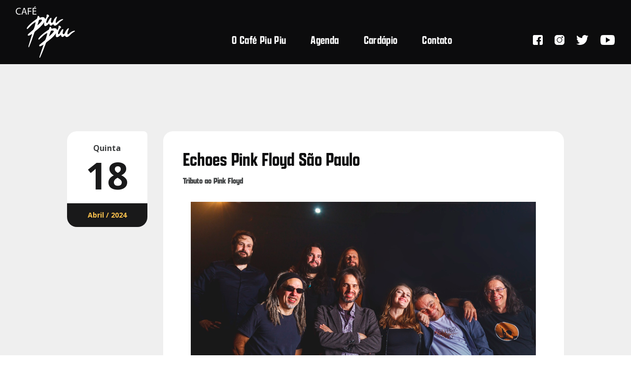

--- FILE ---
content_type: text/html
request_url: http://cafepiupiu.com.br/18042024.php
body_size: 14273
content:

    <!-- TOPO -->
    <!DOCTYPE html>
<html lang="pt-br">
    <head>
        <meta charset="UTF-8">
        <link rel="shortcut icon" type="image/x-icon" href="imagens/favicon.ico">

        <!-- SEO -->
        <meta name="description" content="Ao escolher uma das mesas do Café Piu Piu, guarde bem na memória onde ela está. O mais provável é que você só retorne no fim da noite. Até lá, a programação vai tomar todo o seu tempo e atenção.">
        <meta name="author" content="Ao escolher uma das mesas do Café Piu Piu, guarde bem na memória onde ela está. O mais provável é que você só retorne no fim da noite. Até lá, a programação vai tomar todo o seu tempo e atenção.">
        <meta name="keywords" content="Ao escolher uma das mesas do Café Piu Piu, guarde bem na memória onde ela está. O mais provável é que você só retorne no fim da noite. Até lá, a programação vai tomar todo o seu tempo e atenção."/>

        <link rel="alternate" href="" hreflang="pt-br" />
        <meta name="robots" content="index, follow">

        <meta name="viewport" content="width=device-width, initial-scale=1, maximum-scale=1">
        <meta property="og:url" content="http://cafepiupiu.com.br" />
        <meta property="og:title" content="Café Piu Piu" />
        <meta property="og:image" content="http://cafepiupiu.com.br/imagens/img-share.png" />
        <meta property="og:description" content="Ao escolher uma das mesas do Café Piu Piu, guarde bem na memória onde ela está. O mais provável é que você só retorne no fim da noite. Até lá, a programação vai tomar todo o seu tempo e atenção." />
        <meta name="theme-color" content="#000000">

        <meta property="business:contact_data:country_name" content="Brasil" />
        <meta property="business:contact_data:website" content="http://cafepiupiu.com.br" />
        <meta property="business:contact_data:region" content="SP" />
        <meta property="business:contact_data:phone_number" content="(11) 3258-8066" />

        <meta property="twitter:card" content="summary_large_image">
        <meta property="twitter:url" content="http://cafepiupiu.com.br/">
        <meta property="twitter:title" content="Café Piu Piu">
        <meta property="twitter:description" content="Ao escolher uma das mesas do Café Piu Piu, guarde bem na memória onde ela está. O mais provável é que você só retorne no fim da noite. Até lá, a programação vai tomar todo o seu tempo e atenção.">
        <meta property="twitter:image" content="http://cafepiupiu.com.br/imagens/img-share.png">

        <meta name="geo.placename" content="São Paulo" />
        <meta name="geo.region" content="BR" />
        <meta name="description" content="Ao escolher uma das mesas do Café Piu Piu, guarde bem na memória onde ela está. O mais provável é que você só retorne no fim da noite. Até lá, a programação vai tomar todo o seu tempo e atenção." />
        <link rel="canonical" href="http://cafepiupiu.com.br" />

        <meta property="og:type" content="website" />
        <meta property="og:locale" content="pt_BR" />
        <meta name="format-detection" content="telephone=no">
        <!-- SEO -->


        <!-- Fontes -->
        <link rel="preconnect" href="https://fonts.gstatic.com">
        <link href="https://fonts.googleapis.com/css2?family=Open+Sans:wght@300;400;600;700&display=swap" rel="stylesheet">
        <link rel="stylesheet" href="https://use.typekit.net/akd4uxy.css">

        <!-- Modal -->
        <link rel="stylesheet" href="css/modal/animate.min.css">

        <!-- CSS -->
        <link rel="stylesheet" type="text/css" href="css/geral.css">
        <link rel="stylesheet" type="text/css" href="css/miolo.css">

        <!-- Owl Carousel -->
        <link rel="stylesheet" href="css/owlcarousel/owl.carousel.min.css">
        <link rel="stylesheet" href="css/owlcarousel/owl.theme.default.css">
        
    </head>

    <body>
        <!-- PROTOCOLO DE SEGURANÇA 
        <div id="animatedModal">
            <div  id="btn-close-modal" class="close-animatedModal"> 
                <img class="icone-fechar" src="imagens/icone-fechar.svg" alt="">
            </div>
                
            <div class="modal-content">
                <div class="container">
                    
                </div>
            </div>
        </div>-->

        <!-- TOPO -->
        <header>
            <div class="container">
                <!-- logo -->
                <div class="logo">
                    <a href="index.php">
                        <img src="imagens/logo-cafe.png" alt="Logo Café Piu Piu">
                    </a>
                </div>

                <!-- menu -->
                <nav>
                    <div class="nav-links">
                        <ul class="menu">
                            <li><a href="sobre.php" title="O Café Piu Piu">O Café Piu Piu</a></li>
                            <li><a href="programacao_012026.php" title="Agenda">Agenda</a></li>
                            <!--<li><a href="galeria.php" title="Galeria">Galeria</a></li>-->
                            <li><a href="cardapio.php" title="Cardápio">Cardápio</a></li>
                            <li><a href="#rodape" title="Contato">Contato</a></li>
                        </ul>
                        <ul class="redes-sociais">
                            <li><a href="https://www.facebook.com/CafePiuPiu/" title="Facebook" target="_blank"><img src="imagens/icone-facebook.png" alt="Facebook"></a></li>
                            <li><a href="https://www.instagram.com/cafepiupiu/" title="Instagram" target="_blank"><img src="imagens/icone-instagram.png" alt="Instagram"></a></li>
                            <li><a href="https://twitter.com/cafepiupiu" title="Twitter" target="_blank"><img src="imagens/icone-twitter.png" alt="Twitter"></a></li>
                            <li><a href="http://www.youtube.com/results?search_query=caf%C3%A9+piu+piu&oq=caf%C3%A9+piu+piu&aq=f&aqi=g10&aql=&gs_sm=e&gs_upl=680l5893l0l6410l12l2l0l0l0l0l104l104l0.1l1l0" title="Youtube" target="_blank"><img src="imagens/icone-youtube.png" alt="Youtube"></a></li>
                        </ul>
                        <!--<div class="protocolo-seguranca">
                            <a id="demo01" href="#animatedModal" class="btn">Protocolo de segurança</a>
                        </div>-->
                    </div>
                </nav>

                <!-- menu hamburguer -->
                <div class="burguer">
                    <div class="line1"></div>
                    <div class="line2"></div>
                    <div class="line3"></div>
                </div>
            </div>
        </header>
    <!-- AGENDA -->
    <section id="interna-banda" class="bg-cinza">
        <div class="container">
            <div class="conteudo">
                <div class="grid-interna-banda">
                    <!-- Data do show -->
                    <div class="grupo-data">
                        <p class="semana">Quinta</p>
                        <p class="dia">18</p>
                        <p class="mes-ano">Abril / 2024</p>
                    </div>

                    <!-- Informações da banda -->
                    <div>
                        <div class="info-banda">
                            <h4 class="titulo-banda">Echoes Pink Floyd São Paulo</h4>
                            <h5 class="subtitulo">Tributo ao Pink Floyd</h5>
                            <img src="imagens/Echoes_2.png" alt="" class="img-fluid">
                            <p class="descricao">Desde 2005, com músicos altamente experientes, já realizaram mais de 1000 shows, sempre com muita ousadia, criatividade e profissionalismo. A banda tem  objetivo reproduzir as músicas do Pink Floyd com a máxima fidelidade e qualidade audiovisual, para que você possa sentir a mesma emoção de um show da banda original.<br>
<br>


Nos shows, a banda traz repertório repleto de clássicos dos discos emblemáticos como The Wall, The Dark Side of the Moon, Meddle, Animals, Piper at Gates of Dawn, P.U.L.S.E. e Wish You Were Here, tocados na íntegra em apresentações temáticos. Além disso, reservam um espaço especial para as músicas menos conhecidas, principalmente da fase Syd Barrett, que encantam tanto quanto os grandes sucessos.<br>
<br>


Não importa se você é um fã de longa data ou está apenas conhecendo o som do Pink Floyd, a apresentação variada abrange toda a carreira da banda, e certamente vai te surpreender. Venha curtir uma experiência única e inesquecível com a Echoes Pink Floyd São Paulo.<br>
<br>

								Rics Carvalho<br>

Vocal, contrabaixo e violão<br>
<br>


Hamilton Matos<br>

Guitarra e vocal
<br>
<br>

Eder Martins<br>

Guitarra e vocal
<br>
<br>

Regina Migliore<br>

Vocal
<br>
<br>

José Luiz Rapolli<br>

Bateria
<br>
<br>

Babu Sucata<br>

Contrabaixo
<br>
<br>

Rubinho Moraes<br>

Teclados e Sampler
<br>
<br>

Ron Flowerz<br>

Sax, backing vocal e Violão
                            </p>
                           
                        </div>
                        <!-- infos da casa -->
                        <div class="rodape-evento">
                            <div class="mais-infos">
                                <p><span>Abertura da Casa:</span> 20h</p>
                                <p><span>Show:</span> 21h30 </p>
                                <p><span>Entrada:</span> R$ 35,00</p>
                            </div>
                           <!-- <p class="alerta">Véspera de feriado</p> -->
                        </div>

                        <!-- Botão programação completa -->
                        <div class="btn">
                            <a href="programacao_042024.php" title="Programação Completa">Programação Completa <img class="seta-cinza" src="imagens/seta-btn.png" alt=""><img class="seta-branca" src="imagens/seta-btn-2.png" alt=""></a>
                        </div>

                    </div>
                </div>
            </div>
        </div>
    </section>

    <!-- BANNER ANIVERSARIANTE -->
    <section id="banner-aniversario">
        <div class="container">
            <div class="conteudo">
                <div class="icone">
                    <img src="imagens/cake.png" alt="ícone bolo de aniversário">
                </div>
                <h3 class="titulo">Comemore o seu aniversário conosco!</h3>
                <p class="subtitulo"><span>Aniversariantes ganham entrada grátis na semana do aniversário apresentando o RG na portaria.</span><br>
                    Não trabalhamos com listas ou reservas.</p>
            </div>
        </div>
    </section>

    <!-- RODAPÉ -->
        <!-- RODAPÉ -->
    <footer id="rodape">
        <div class="container">
            <div class="conteudo">
                <div class="grid">
                    <div class="funcionamento">
                        <h4>Funcionamento</h4>
                        <p>A Casa abre de terça a domingo. <span>Verifique o horário na programação.</span></p>
                        <p>Aniversariantes ganham entrada grátis na semana do aniversário.</p>
                        <p>Proibido a entrada de menores de 18 anos.</p>
                    </div>        
                    <div class="endereco">
                        <h4>Endereço</h4>
                        <p>Rua 13 de Maio, 134 <br> São Paulo, -1327-000, Brasil</p>
                        <a href="https://goo.gl/maps/fVfhAEG455P56Eoa7" title="Como Chegar" target="_blank"><img src="imagens/icone-map.png" alt="" width="10" height="14">COMO CHEGAR</a>
                    </div>        
                    <div class="contato">
                        <h4>Contato</h4>
                        <p>Entre em contato através do telefone: <span>(11) 3258-8066</span></p>
                        <p>Ou se preferir, através das nossas redes sociais. <!--<a href="mailto:cafepiupiu@cafepiupiu.com.br">cafepiupiu@cafepiupiu.com.br</a>.--></p>
                    </div>   
                    <div class="redes-sociais">
                        <h4>Redes sociais</h4>
                        <p>Acompanhe nossas redes sociais</p>
                        <ul>
                            <li>
                            <a href="" title="Facebook"><img src="imagens/icone-facebook.png" alt="Facebook" /></a>
                            </li>
                            <li>
                            <a href="" title="Twitter"><img src="imagens/icone-twitter.png" alt="Twitter" /></a>
                            </li>
                            <li>
                            <a href="" title="Instagram"><img src="imagens/icone-instagram.png" alt="Instagram" /></a>
                            </li>
                            <li>
                            <a href="" title="Youtube"><img src="imagens/icone-youtube.png" alt="Youtube" /></a>
                            </li>
                        </ul>
                    </div>     
                </div>
            </div>
        </div>

        <!-- Copytright -->
        <div class="copyrigth">
            <div class="container">
                <p>© Café Piu Piu 2022. Todos os direitos reservados.</p>
                <a href="https://www.triarts.com.br" title="Triarts New Media"><img src="imagens/logo-triarts.png" alt="Logo Triarts"></a>
            </div>
        </div>
    </footer>

    <!-- Modal -->
    <script src="js/modal/jquery.min.js"></script>
    <script src="js/modal/animatedModal.min.js"></script>
    <script>
        $("#demo01").animatedModal({
            color:'rgb(0 0 0 / 90%)', 
            animatedIn:'bounceInDown',
            animatedOut:'bounceOutDown',
            animationDuration:'.9s'
        });
    </script>

    <!-- scripts do site -->
    <script src="js/scripts.js"></script>
</body>
</html>

--- FILE ---
content_type: text/css;charset=utf-8
request_url: https://use.typekit.net/akd4uxy.css
body_size: 435
content:
/*
 * The Typekit service used to deliver this font or fonts for use on websites
 * is provided by Adobe and is subject to these Terms of Use
 * http://www.adobe.com/products/eulas/tou_typekit. For font license
 * information, see the list below.
 *
 * apotek-extracond:
 *   - http://typekit.com/eulas/00000000000000003b9b49d1
 *   - http://typekit.com/eulas/00000000000000003b9b49d3
 *
 * © 2009-2026 Adobe Systems Incorporated. All Rights Reserved.
 */
/*{"last_published":"2021-08-17 03:52:21 UTC"}*/

@import url("https://p.typekit.net/p.css?s=1&k=akd4uxy&ht=tk&f=45733.45735&a=83581733&app=typekit&e=css");

@font-face {
font-family:"apotek-extracond";
src:url("https://use.typekit.net/af/87d818/00000000000000003b9b49d1/27/l?primer=7cdcb44be4a7db8877ffa5c0007b8dd865b3bbc383831fe2ea177f62257a9191&fvd=n6&v=3") format("woff2"),url("https://use.typekit.net/af/87d818/00000000000000003b9b49d1/27/d?primer=7cdcb44be4a7db8877ffa5c0007b8dd865b3bbc383831fe2ea177f62257a9191&fvd=n6&v=3") format("woff"),url("https://use.typekit.net/af/87d818/00000000000000003b9b49d1/27/a?primer=7cdcb44be4a7db8877ffa5c0007b8dd865b3bbc383831fe2ea177f62257a9191&fvd=n6&v=3") format("opentype");
font-display:auto;font-style:normal;font-weight:600;font-stretch:normal;
}

@font-face {
font-family:"apotek-extracond";
src:url("https://use.typekit.net/af/ba1f08/00000000000000003b9b49d3/27/l?primer=7cdcb44be4a7db8877ffa5c0007b8dd865b3bbc383831fe2ea177f62257a9191&fvd=n8&v=3") format("woff2"),url("https://use.typekit.net/af/ba1f08/00000000000000003b9b49d3/27/d?primer=7cdcb44be4a7db8877ffa5c0007b8dd865b3bbc383831fe2ea177f62257a9191&fvd=n8&v=3") format("woff"),url("https://use.typekit.net/af/ba1f08/00000000000000003b9b49d3/27/a?primer=7cdcb44be4a7db8877ffa5c0007b8dd865b3bbc383831fe2ea177f62257a9191&fvd=n8&v=3") format("opentype");
font-display:auto;font-style:normal;font-weight:800;font-stretch:normal;
}

.tk-apotek-extracond { font-family: "apotek-extracond",sans-serif; }


--- FILE ---
content_type: text/css
request_url: http://cafepiupiu.com.br/css/geral.css
body_size: 11383
content:
/* RESET */
* {
  list-style: none;
  text-decoration: none;
  margin: 0;
  padding: 0;
  border: 0;
}
*,
::after,
::before {
  -webkit-box-sizing: border-box;
  box-sizing: border-box;
}
body {
  color: #33303e;
  font-family: 'Open Sans', sans-serif;
  text-align: left;
  font-weight: 400;
}
button {
  background: transparent;
  cursor: pointer;
}
img {
  display: block;
}
html,
body {
  overflow-x: hidden;
  -webkit-transition: all 0.4s;
  -o-transition: all 0.4s;
  transition: all 0.4s;
  color: #19191a;
}
input,
textarea,
button {
  -webkit-appearance: none;
}
a {
  font-size: 14px;
  line-height: 19px;
  -webkit-transition: all 0.4s ease-in-out;
  -o-transition: all 0.4s ease-in-out;
  transition: all 0.4s ease-in-out;
}
a:focus {
  outline: none;
  border: none;
}
p {
  font-size: 14px;
  line-height: 24px;
  color: #4e4b59;
}
strong {
  font-weight: 900;
}
@media (min-width: 768px) {
  a {
    font-size: 16px;
    line-height: 23px;
  }
  p {
    font-size: 16px;
    line-height: 28px;
  }
}

h1,
h2,
h3 {
  font-family: apotek-extracond, sans-serif;
  font-weight: 800;
  font-style: normal;
  line-height: 120%;
}
h4,
h5 {
  font-family: apotek-extracond, sans-serif;
  font-weight: 600;
  font-style: normal;
  line-height: 120%;
}

/* Customização do scroll da página */
::-webkit-scrollbar {
  width: 8px;
}
::-webkit-scrollbar-track {
  -webkit-border-radius: 10px;
  border-radius: 10px;
}
::-webkit-scrollbar-thumb {
  -webkit-border-radius: 10px;
  border-radius: 10px;
  background: #ffc34d;
}
::-webkit-scrollbar-thumb:window-inactive {
  background: #ffd278;
}

.container {
  width: 100%;
  margin: auto;
  padding: 0 16px;
}
.container-fluid {
  width: 100%;
}
.conteudo {
  padding: 40px 0 64px;
}
.img-fluid {
  max-width: 100%;
  height: auto;
}
.d-block {
  display: block !important;
}
.bg-cinza {
  background-color: #efefef;
}
.titulo {
  text-transform: uppercase;
  text-align: center;
  font-size: 32px;
}
.titulo::before {
  content: '';
  background: url(../imagens/img-titulo.png) 50% / 70% no-repeat;
  width: 248px;
  height: 50px;
  display: block;
  margin: 0 auto -32px;
}
.btn {
  text-align: center;
}
.btn a {
  font-size: 16px;
  display: inline-flex;
  align-items: center;
  justify-content: center;
  column-gap: 8px;
  height: 38px;
  font-weight: 700;
  color: #3d3f40;
  padding: 0 30px;
  border: 2px solid #3d3f40;
  border-radius: 100px;
}
.btn a:hover {
  border: 2px solid #19191a;
  background-color: #19191a;
  color: #ffffff;
}
/* .btn a img {
  display: inline;
  margin: 0 0 -2px 12px;
} */
/* .btn-anterior a img {
  margin: 0 12px -2px 0 !important;
} */
.btn a img.seta-branca {
  display: none;
}
.btn a:hover img.seta-branca {
  display: inline;
}
.btn a:hover img.seta-cinza {
  display: none;
}
@media (min-width: 768px) {
  .conteudo {
    padding: 64px 0 80px;
  }
  .titulo {
    font-size: 40px;
  }
  .btn {
    text-align: right;
  }
  .btn a {
    height: 42px;
  }
}
@media (min-width: 992px) {
  .container {
    max-width: 960px;
  }
  .conteudo {
    padding: 136px 0 136px;
  }
  .titulo {
    font-size: 56px;
  }
  .titulo::before {
    background: url(../imagens/img-titulo.png) 100% / 100% no-repeat;
    margin: 0 auto -40px;
  }
  .btn a {
    height: 48px;
  }
}
@media (min-width: 1200px) {
  .container {
    max-width: 1248px;
  }
}

/* HEADER */
header {
  background: #0c0c0d;
  padding: 13px 0;
  position: fixed;
  width: 100%;
  z-index: 300;
}
header .container {
  display: flex;
  align-items: center;
  justify-content: space-between;
  padding: 0 16px;
}
header .container .logo {
  height: 52px;
  overflow: hidden;
}
header .container .logo a {
  display: block;
}
header .container .logo a img {
  width: 60px;
}
/* menu mobile */
header .container .burguer {
  cursor: pointer;
  margin-right: 8px;
}
header .container .burguer div {
  width: 20px;
  height: 2px;
  margin: 5px 0;
  background-color: #ffffff;
  transition: all 0.3s ease;
}
header .container .toggle .line1 {
  transform: rotate(-45deg) translate(-4px, 6px);
}
header .container .toggle .line2 {
  opacity: 0;
}
header .container .toggle .line3 {
  transform: rotate(45deg) translate(-4px, -6px);
}
header .container .nav-links {
  background: #0c0c0d;
  padding: 0 30px 100px;
  width: 100%;
  height: 95vh;
  left: 0;
  transform: translatex(101%);
  transition: transform 0.4s ease-in-out;
  top: 76px;
  position: absolute;
  margin-bottom: 0;
  overflow: auto;
  z-index: 100;
  display: flex;
  flex-direction: column;
  align-items: center;
  justify-content: center;
}
header .container .nav-active {
  transform: translatex(0%);
  position: fixed;
}
header .container nav .nav-links .menu li {
  text-align: center;
  padding: 12px;
}
header .container nav .nav-links .menu li a {
  color: #ffffff;
  font-family: apotek-extracond, sans-serif;
  font-weight: 600;
  font-style: normal;
  font-size: 24px;
  letter-spacing: 0.36px;
}
header .container nav .nav-links .menu li a:hover,
header .container nav .nav-links .menu li a:active,
header .container nav .nav-links .menu li a:focus {
  color: #ffc34d;
}
header .container nav .nav-links .redes-sociais {
  margin-top: 16px;
  display: flex;
  align-items: center;
}
header .container nav .nav-links .redes-sociais li {
  display: inline-block;
  margin: 0 8px;
}
header .container nav .nav-links .redes-sociais li a img {
  transition: all 0.4s ease-in-out;
}
header .container nav .nav-links .redes-sociais li a:hover img,
header .container nav .nav-links .redes-sociais li a:active img,
header .container nav .nav-links .redes-sociais li a:focus img {
  opacity: 0.5;
}

/* modal protocolo */
header .container nav .nav-links .protocolo-seguranca .btn {
  background-color: #ffc34d;
  color: #19191a;
  padding: 4px 16px 5px;
  font-weight: 600;
  font-size: 14px;
  border-radius: 4px;
  margin-top: 32px;
  display: block;
}
.animatedModal-on {
  backdrop-filter: blur(10px);
}
.close-animatedModal .icone-fechar {
  margin: 32px auto;
  cursor: pointer;
}
.modal-content .container {
  padding-bottom: 48px;
}
.modal-content .container p {
  color: #ffffff;
}
@media (min-width: 768px) {
  header .container {
    display: flex;
    align-items: center;
    justify-content: space-between;
    flex-wrap: nowrap;
  }
  header .container .logo {
    height: 88px;
  }
  header .container .logo a img {
    width: 100px;
  }
  header .container .nav-links {
    top: 112px;
    padding: 0 30px 60px;
  }
}
@media (min-width: 992px) {
  header .container {
    position: relative;
  }
  header .container .logo {
    height: 104px;
  }
  header .container .logo a img {
    width: 120px;
  }
  header .container nav .nav-links {
    flex-direction: row;
    transform: inherit;
    transition: inherit;
    overflow: inherit;
    position: inherit;
    height: auto;
    padding: 0;
    background: transparent;
    margin-top: 32px;
  }
  header .container .burguer {
    display: none;
  }
  header .container nav .nav-links .menu li {
    padding: 0px;
    display: inline-block;
    margin-right: 46px;
  }
  header .container nav .nav-links .menu li a {
    font-size: 24px;
  }
  header .container nav .nav-links .redes-sociais {
    margin-top: 0px;
  }
  header .container nav .nav-links .redes-sociais li {
    margin: 0 0 0 12px;
  }
  header .container nav .nav-links .protocolo-seguranca .btn {
    border-bottom-left-radius: 4px;
    border-bottom-right-radius: 4px;
    border-top-left-radius: 0px;
    border-top-right-radius: 0px;
    position: absolute;
    top: -13px;
    right: 16px;
    margin-top: 0px;
  }
}
@media (min-width: 1200px) {
  header .container nav .nav-links .redes-sociais {
    margin-left: 94px;
  }
  header .container nav .nav-links .redes-sociais li {
    margin: 0 0 0 24px;
  }
}

/* Banner aniversariante */
#banner-aniversario {
  background-color: #ffc34d;
}
#banner-aniversario .icone img {
  margin: auto;
}
#banner-aniversario .titulo {
  font-size: 24px;
  margin-top: 12px;
}
#banner-aniversario .titulo::before {
  content: inherit;
}
#banner-aniversario p {
  text-align: center;
  color: #19191a;
  font-size: 14px;
  line-height: 24px;
  margin-top: 12px;
}
#banner-aniversario p span {
  font-weight: 700;
}
@media (min-width: 768px) {
  #banner-aniversario .titulo {
    font-size: 28px;
    margin-top: 14px;
  }
  #banner-aniversario p {
    font-size: 16px;
    line-height: 26px;
    padding: 0 32px;
    margin-top: 14px;
  }
}
@media (min-width: 992px) {
  #banner-aniversario .titulo {
    font-size: 32px;
    margin-top: 16px;
  }
  #banner-aniversario p {
    font-size: 18px;
    line-height: 32px;
    margin-top: 16px;
  }
}

/* RODAPÉ */
footer {
  background-color: #0c0c0d;
}
footer .grid {
  display: grid;
  grid-template-rows: auto auto auto auto;
  grid-template-columns: 1fr;
  gap: 32px;
  text-align: center;
}
footer .grid h4 {
  color: #ffc34d;
  font-size: 24px;
  margin-bottom: 8px;
}
footer .grid p {
  color: #ffffff;
  font-weight: 300;
  line-height: 20px;
  margin-bottom: 8px;
}
footer .grid p:last-child {
  margin-bottom: 0px;
}
footer .grid p span {
  font-weight: 600;
}
footer .grid a {
  color: #ffd480;
  font-weight: 700;
}
footer .grid .endereco a {
  display: flex;
  justify-content: center;
}
footer .grid .endereco a img {
  margin-right: 10px;
}
footer .grid .redes-sociais ul {
  display: flex;
  justify-content: center;
  column-gap: 16px;
  margin-top: 14px;
}
footer .grid .redes-sociais ul li a img {
  transition: all 0.3s;
}
footer .grid .redes-sociais ul li a:hover img {
  opacity: 0.5;
}
footer .copyrigth {
  background-color: #e9e9e9;
}
footer .copyrigth .container {
  padding-top: 24px;
  padding-bottom: 24px;
}
footer .copyrigth .container p {
  text-align: center;
  color: #19191a;
  font-size: 14px;
  font-weight: 600;
  line-height: 22px;
  margin-bottom: 16px;
}
footer .copyrigth .container a img {
  margin: auto;
  display: block;
}
@media (min-width: 768px) {
  footer .grid h4 {
    font-size: 28px;
    margin-bottom: 10px;
  }
  footer .grid p {
    line-height: 24px;
  }
  footer .copyrigth .container {
    display: flex;
    justify-content: space-between;
    align-items: center;
  }
  footer .copyrigth .container p {
    margin-bottom: 0px;
  }
}
@media (min-width: 992px) {
  footer .grid {
    grid-template-rows: 1fr;
    grid-template-columns: 1fr 1fr 1fr 1fr;
    column-gap: 54px;
    row-gap: 30px;
    text-align: left;
  }
  footer .grid h4 {
    font-size: 32px;
    margin-bottom: 12px;
  }
  footer .grid p {
    line-height: 26px;
  }
  footer .grid .endereco a {
    justify-content: flex-start;
  }
  footer .grid .redes-sociais ul {
    justify-content: flex-start;
  }
}
@media (min-width: 1200px) {
  footer .grid {
    grid-template-columns: 1.5fr 1fr 1fr 1fr;
    column-gap: 60px;
  }
}


--- FILE ---
content_type: text/css
request_url: http://cafepiupiu.com.br/css/miolo.css
body_size: 27365
content:
/* MIOLO HOME */
/* Destaque */
#destaque-home {
  background-color: #0c0c0d;
  padding-top: 78px;
}
#destaque-home .owl-carousel {
  position: relative;
}
#destaque-home .owl-carousel .item-destaque {
  height: 80vh;
  width: 100%;
  background-size: cover;
  display: flex;
  align-items: center;
  justify-content: center;
  flex-direction: column;
}
#destaque-home .owl-carousel .item-destaque .chamada {
  text-align: center;
  width: 90%;
}
#destaque-home .owl-carousel .item-destaque .chamada h2 {
  color: #ffe5b3;
  font-size: 40px;
  letter-spacing: 1px;
  margin-bottom: 8px;
}
#destaque-home .owl-carousel .item-destaque .chamada p {
  color: #ffffff;
  font-size: 14px;
  letter-spacing: 0.9px;
  line-height: 22px;
}
#destaque-home .owl-carousel .owl-dots {
  z-index: 300;
  background: transparent;
  position: absolute;
  bottom: 0px;
  margin: auto;
  left: 0px;
  right: 0px;
  display: flex;
  justify-content: center;
  align-items: flex-end;
  margin-bottom: 32px;
}
#destaque-home .owl-carousel .owl-dots .owl-dot {
  background-color: #ffffff;
  border-radius: 20px;
  width: 7px;
  height: 10px;
  margin: 0 3px;
  transition: all 0.4s ease-in-out;
}
#destaque-home .owl-carousel .owl-dots .owl-dot.active {
  height: 16px;
  background: #ffd480;
}
#destaque-home .owl-carousel .owl-dots .owl-dot:focus {
  outline: none;
}
@media (min-width: 768px) {
  #destaque-home {
    padding-top: 112px;
  }
  #destaque-home .owl-carousel .item-destaque .chamada {
    width: 60%;
  }
  #destaque-home .owl-carousel .item-destaque .chamada h2 {
    font-size: 48px;
  }
  #destaque-home .owl-carousel .item-destaque .chamada p {
    font-size: 16px;
    line-height: 26px;
  }
}
@media (min-width: 992px) {
  #destaque-home .owl-carousel .item-destaque .chamada h2 {
    font-size: 56px;
  }
}
@media (min-width: 1200px) {
  #destaque-home .owl-carousel .item-destaque .chamada h2 {
    font-size: 72px;
  }
  #destaque-home {
    padding-top: 130px;
  }
  #destaque-home .owl-carousel .item-destaque .chamada {
    width: 40%;
  }
  #destaque-home .owl-carousel .item-destaque .chamada p {
    font-size: 18px;
    line-height: 30px;
  }
}

/* Agenda da Semana */
#agenda-semana .container {
  padding: 0px;
}
#agenda-semana .conteudo {
  padding-top: 56px;
}
#agenda-semana .container-agenda {
  overflow-x: auto;
}
#agenda-semana .container-agenda::-webkit-scrollbar {
  height: 1px;
}
#agenda-semana .container-agenda::-webkit-scrollbar-track {
  -webkit-border-radius: 10px;
  border-radius: 10px;
}
#agenda-semana .container-agenda::-webkit-scrollbar-thumb {
  background: transparent;
}
#agenda-semana .container-agenda::-webkit-scrollbar-thumb:window-inactive {
  background: transparent;
}
#agenda-semana .container-agenda .grid-agenda {
  padding: 32px 8px 40px;
  display: inline-flex;
}
#agenda-semana .container-agenda .grid-agenda .grupo-agenda {
  width: 300px;
  margin: 0 8px;
}
#agenda-semana .container-agenda .grid-agenda .grupo-agenda .grupo-data,
#interna-banda .grid-interna-banda .grupo-data {
  background-color: #ffffff;
  border-top-left-radius: 20px;
  border-top-right-radius: 20px;
  display: flex;
  align-items: center;
  justify-content: space-between;
  height: 56px;
}
/* #agenda-semana .container-agenda .grid-agenda .grupo-agenda .grupo-data .detalhe-ponta{
    display: none;
} */
#agenda-semana .container-agenda .grid-agenda .grupo-agenda .grupo-data .semana,
#interna-banda .grid-interna-banda .grupo-data .semana {
  color: #3d3f40;
  font-weight: 700;
}
#agenda-semana .container-agenda .grid-agenda .grupo-agenda .grupo-data .dia,
#agenda-mes .grid-agenda .grupo-evento .container-img-data .container-data .grupo-data .dia,
#interna-banda .grid-interna-banda .grupo-data .dia {
  color: #19191a;
  font-weight: 700;
}
#agenda-semana .container-agenda .grid-agenda .grupo-agenda .grupo-data .semana,
#interna-banda .grid-interna-banda .grupo-data .semana {
  font-size: 14px;
  padding: 0 0 0 24px;
}
#agenda-semana .container-agenda .grid-agenda .grupo-agenda .grupo-data .dia,
#interna-banda .grid-interna-banda .grupo-data .dia {
  font-size: 40px;
  letter-spacing: 0.5px;
}
#agenda-semana .container-agenda .grid-agenda .grupo-agenda .grupo-data .mes-ano,
#interna-banda .grid-interna-banda .grupo-data .mes-ano {
  background-color: #19191a;
  color: #ffc34d;
  font-size: 14px;
  font-weight: 700;
  border-top-right-radius: 20px;
  border-bottom-left-radius: 20px;
  padding: 16px 0;
  width: 120px;
  text-align: center;
}
#agenda-semana .container-agenda .grid-agenda .grupo-agenda .grupo-evento {
  background-color: #ffffff;
  border-bottom-left-radius: 20px;
  border-bottom-right-radius: 20px;
  display: block;
}
#agenda-semana .container-agenda .grid-agenda .grupo-agenda .grupo-evento .img-evento {
  -webkit-filter: grayscale(100%);
  filter: grayscale(100%);
  filter: gray; /* IE */
  transition: all 0.4s ease-in-out;
}
#agenda-semana .container-agenda .grid-agenda .grupo-agenda .grupo-evento .informacoes {
  padding: 24px 24px;
}
#agenda-semana .container-agenda .grid-agenda .grupo-agenda .grupo-evento .informacoes .titulo-evento {
  color: #0c0c0d;
  font-size: 24px;
  margin-bottom: 10px;
}
#agenda-semana .container-agenda .grid-agenda .grupo-agenda .grupo-evento .informacoes .subtitulo {
  color: #3d3f40;
  font-size: 16px;
  font-weight: 700;
  margin-bottom: 14px;
}
#agenda-semana .container-agenda .grid-agenda .grupo-agenda .grupo-evento .informacoes .descricao {
  color: #626466;
  font-size: 14px;
  line-height: 24px;
}
#agenda-semana .container-agenda .grid-agenda .grupo-agenda .grupo-evento .rodape-evento {
  background-color: #19191a;
  border-bottom-left-radius: 20px;
  border-bottom-right-radius: 20px;
  padding: 24px;
  margin-top: -1px;
  width: 100%;
}
#agenda-semana .container-agenda .grid-agenda .grupo-agenda .grupo-evento .rodape-evento .mais-infos p {
  font-size: 14px;
  color: #ffffff;
  letter-spacing: 0.5px;
}
#agenda-semana .container-agenda .grid-agenda .grupo-agenda .grupo-evento .rodape-evento .mais-infos p span {
  font-weight: 700;
}
#agenda-semana .container-agenda .grid-agenda .grupo-agenda .grupo-evento .rodape-evento .alerta {
  font-weight: 700;
  color: #ffc34d;
}
#agenda-semana .container-agenda .grid-agenda .grupo-agenda .grupo-evento:hover .img-evento {
  filter: inherit;
}
#agenda-semana .container-agenda .grid-agenda .grupo-evento:hover {
  box-shadow: 0px 16px 16px -15px rgb(61 63 64 / 75%);
}
#agenda-semana .btn {
  padding: 0 16px;
}
@media (min-width: 768px) {
  #agenda-semana .conteudo {
    padding-top: 86px;
  }
  #agenda-semana .container-agenda .grid-agenda .grupo-agenda {
    width: 300px;
    margin: 0 14px;
  }
  #agenda-semana .container-agenda .grid-agenda .grupo-agenda .grupo-data .mes-ano,
  #interna-banda .grid-interna-banda .grupo-data .mes-ano {
    padding: 14px 0;
  }
}
@media (min-width: 992px) {
  #agenda-semana .container {
    padding: 0px 16px;
  }
  #agenda-semana .conteudo {
    padding-top: 126px;
  }
  #agenda-semana .container-agenda .grid-agenda {
    display: grid;
    grid-auto-rows: auto;
    row-gap: 56px;
    padding: 64px 0;
  }
  #agenda-semana .container-agenda .grid-agenda .grupo-agenda {
    margin: 0;
    width: 100%;
    display: grid;
    grid-template-columns: 2fr 8fr;
    gap: 32px;
  }
  #agenda-semana .container-agenda .grid-agenda .grupo-agenda .grupo-data,
  #interna-banda .grid-interna-banda .grupo-data {
    flex-direction: column;
    justify-content: space-between;
    height: 194px;
    position: relative;
    border-radius: 20px;
    border-top-right-radius: 8px;
  }
  /* #agenda-semana .container-agenda .grid-agenda .grupo-agenda .grupo-data .detalhe-ponta{
            display: block;
            position: absolute;
            top: -13px;
            right: -15px;
        } */
  #agenda-semana .container-agenda .grid-agenda .grupo-agenda .grupo-data .semana,
  #interna-banda .grid-interna-banda .grupo-data .semana {
    font-size: 16px;
    padding: 20px 0 0 0;
  }
  #agenda-semana .container-agenda .grid-agenda .grupo-agenda .grupo-data .dia,
  #interna-banda .grid-interna-banda .grupo-data .dia {
    font-size: 76px;
    line-height: 58px;
    margin-bottom: 16px;
  }
  #agenda-semana .container-agenda .grid-agenda .grupo-agenda .grupo-data .mes-ano,
  #interna-banda .grid-interna-banda .grupo-data .mes-ano {
    border-top-right-radius: 0;
    border-bottom-right-radius: 20px;
    border-bottom-left-radius: 20px;
    padding: 10px 0;
    width: 100%;
  }
  #agenda-semana .container-agenda .grid-agenda .grupo-agenda .grupo-evento {
    margin-top: 0px;
    border-radius: 20px;
    display: grid;
    grid-template-columns: 310px 440px;
    grid-template-rows: 1fr auto;
    grid-template-areas:
      'imagem infos'
      'rodape rodape';
  }
  .img-evento {
    grid-area: imagem;
  }
  .informacoes {
    grid-area: infos;
  }
  .rodape-evento {
    grid-area: rodape;
  }
  #agenda-semana .container-agenda .grid-agenda .grupo-agenda .grupo-evento .img-evento {
    border-top-left-radius: 20px;
    border-top-right-radius: 0px;
  }
  #agenda-semana .container-agenda .grid-agenda .grupo-agenda .grupo-evento .informacoes {
    display: flex;
    flex-direction: column;
    justify-content: center;
  }
  #agenda-semana .container-agenda .grid-agenda .grupo-agenda .grupo-evento .rodape-evento {
    display: flex;
    justify-content: space-between;
    padding: 20px 24px;
  }
  #agenda-semana .container-agenda .grid-agenda .grupo-agenda .grupo-evento .rodape-evento .mais-infos p {
    display: inline;
    margin-right: 24px;
  }
  #agenda-semana .btn-programacao {
    text-align: right;
  }
}
@media (min-width: 1200px) {
  #agenda-semana .container-agenda .grid-agenda .grupo-agenda {
    grid-template-columns: 1fr 6fr;
  }
  #agenda-semana .container-agenda .grid-agenda .grupo-agenda .grupo-evento {
    grid-template-columns: 384px 3fr;
  }
  #agenda-semana .container-agenda .grid-agenda .grupo-agenda .grupo-evento .informacoes .titulo-evento {
    font-size: 40px;
    margin-bottom: 16px;
  }
  #agenda-semana .container-agenda .grid-agenda .grupo-agenda .grupo-evento .informacoes .subtitulo {
    font-size: 18px;
    margin-bottom: 14px;
  }
  #agenda-semana .container-agenda .grid-agenda .grupo-agenda .grupo-evento .informacoes .descricao {
    font-size: 16px;
    line-height: 26px;
  }
  #agenda-semana .container-agenda .grid-agenda .grupo-agenda .grupo-evento .rodape-evento {
    padding: 20px 40px;
  }
  #agenda-semana .container-agenda .grid-agenda .grupo-agenda .grupo-evento .rodape-evento .mais-infos p {
    margin-right: 32px;
  }
}

/* Galeria Home */
#galeria-home {
  background: url(../imagens/bg-galeria-home.png) repeat-x bottom center;
}
#galeria-home .container {
  padding: 0px;
}
#galeria-home .container .conteudo {
  padding-top: 64px;
}
#galeria-home .container .item img {
  border-radius: 20px;
}
.owl-nav .owl-prev,
.owl-nav .owl-next {
  background-color: rgba(126, 124, 124, 0.4) !important;
  -webkit-backdrop-filter: blur(10px);
  backdrop-filter: blur(10px);
  border-radius: 100px;
  position: absolute;
  top: 0px;
  bottom: 0px;
  margin: auto;
  height: 40px;
  transition: all 0.4s ease-in-out;
}
.owl-nav .owl-prev {
  left: 15px;
}
.owl-nav .owl-next {
  right: 15px;
}
.owl-nav .owl-prev:hover,
.owl-nav .owl-next:hover,
.owl-nav .owl-prev:focus,
.owl-nav .owl-next:focus {
  outline: none;
}
.owl-nav .owl-prev span,
.owl-nav .owl-next span {
  background-image: url(../imagens/seta-galeria-home.png);
  background-repeat: no-repeat;
  height: 40px;
  width: 40px;
  display: block;
  text-indent: -99999px;
}
.owl-nav .owl-next span {
  -webkit-transform: rotate(180deg);
  -moz-transform: rotate(180deg);
  -ms-transform: rotate(180deg);
  -o-transform: rotate(180deg);
  transform: rotate(180deg);
}
.owl-nav .owl-prev span,
.owl-nav .owl-next span {
  background-position: 12px center;
}
@media (min-width: 768px) {
  #galeria-home .container .conteudo {
    padding-top: 86px;
  }
  .owl-nav .owl-prev {
    left: 20px;
  }
  .owl-nav .owl-next {
    right: 20px;
  }
}
@media (min-width: 992px) {
  #galeria-home .container {
    padding: 0px 16px;
  }
  #galeria-home .container .conteudo {
    padding-top: 126px;
  }
  .owl-nav .owl-prev {
    left: -16px;
  }
  .owl-nav .owl-next {
    right: -16px;
  }
}

/* PÁGINAS INTERNAS */
/* banner topo */
#banner-interna {
  padding-top: 78px;
  background-color: #0c0c0d;
}
#banner-interna .bg-imagem {
  height: 244px;
  display: flex;
  align-items: center;
  justify-content: center;
}
#banner-interna .bg-imagem .titulo {
  color: #ffffff;
  font-size: 40px;
  letter-spacing: 1.5px;
}
@media (min-width: 768px) {
  #banner-interna {
    padding-top: 112px;
  }
  #banner-interna .bg-imagem .titulo {
    font-size: 54px;
  }
}
@media (min-width: 992px) {
  #banner-interna .bg-imagem {
    height: 344px;
  }
}
@media (min-width: 1200px) {
  #banner-interna {
    padding-top: 130px;
  }
}

/* AGENDA */
#agenda-mes .container-titulo .grupo-botoes {
  display: flex;
  align-items: center;
  justify-content: space-between;
  position: relative;
  z-index: 200;
}
#agenda-mes .container-titulo .grupo-botoes .btn a {
  font-size: 14px;
  padding: 6px 14px;
}
#agenda-mes .container-titulo {
  position: relative;
}
#agenda-mes .container-titulo .titulo-mes {
  margin: 24px auto;
  text-align: center;
  font-size: 32px;
}
#agenda-mes .container-titulo .titulo-mes span {
  color: #626466;
}
#agenda-mes .grid-agenda {
  display: grid;
  grid-template-columns: 1fr;
  grid-template-rows: auto;
  gap: 24px;
}
#agenda-mes .grid-agenda .grupo-evento {
  border-radius: 20px;
  background-color: #ffffff;
}
#agenda-mes .grid-agenda .grupo-evento:hover {
  box-shadow: 0px 0 30px -10px rgb(61 63 64 / 20%);
}
#agenda-mes .grid-agenda .grupo-evento .container-img-data {
  position: relative;
}
#agenda-mes .grid-agenda .grupo-evento .container-img-data img {
  border-top-left-radius: 20px !important;
  border-top-right-radius: 20px !important;
  -webkit-filter: grayscale(100%);
  filter: grayscale(100%);
  filter: gray; /* IE */
  transition: all 0.4s ease-in-out;
}
#agenda-mes .grid-agenda .grupo-evento:hover .container-img-data img {
  filter: inherit;
}
#agenda-mes .grid-agenda .grupo-evento .container-img-data {
  display: flex;
  align-items: flex-start;
}
#agenda-mes .grid-agenda .grupo-evento .container-img-data .container-data {
  position: absolute;
  z-index: 100;
  bottom: 0;
  display: flex;
  justify-content: space-between;
  align-items: flex-end;
  width: 100%;
}
#agenda-mes .grid-agenda .grupo-evento .container-img-data .container-data .grupo-data {
  min-width: 80px;
  text-align: center;
  border-top-right-radius: 10px;
  background-color: #ffffff;
}
#agenda-mes .grid-agenda .grupo-evento .container-img-data .container-data .grupo-data .dia {
  font-size: 32px;
  padding: 18px 0;
  display: block;
}
#agenda-mes .grid-agenda .grupo-evento .container-img-data .container-data .grupo-data .semana {
  background-color: #19191a;
  color: #ffc34d;
  font-weight: 700;
  font-size: 12px;
  padding: 2px 0;
}
#agenda-mes .grid-agenda .grupo-evento .container-img-data .container-data .alerta {
  text-align: center;
  display: block;
  padding: 8px 2px;
  width: 100%;
  background-color: rgba(54, 54, 54, 0.5);
  backdrop-filter: blur(10px);
}
#agenda-mes .grid-agenda .grupo-evento .container-img-data .container-data .alerta p {
  font-size: 14px;
  color: #ffd480;
  font-weight: 600;
}
#agenda-mes .grid-agenda .grupo-evento .informacoes {
  padding: 28px 32px 32px;
  overflow: hidden;
}
#agenda-mes .grid-agenda .grupo-evento .informacoes .titulo-evento {
  color: #0c0c0d;
  font-size: 22px;
  line-height: 26px;
}
#agenda-mes .grid-agenda .grupo-evento .informacoes .subtitulo {
  color: #3d3f40;
  font-size: 14px;
  line-height: 22px;
  font-weight: 700;
  margin-top: 8px;
}
@media (min-width: 768px) {
  #agenda-mes .grid-agenda {
    grid-template-columns: repeat(3, 1fr);
    gap: 32px;
    margin-top: 40px;
  }
  #agenda-mes .container-titulo .titulo-mes {
    position: absolute;
    left: 0px;
    right: 0px;
    top: 0px;
    font-size: 40px;
    margin-top: 0px;
  }
  #agenda-mes .container-titulo .grupo-botoes .btn a {
    font-size: 16px;
    padding: 10px 30px;
  }
}
@media (min-width: 992px) {
  #agenda-mes .grid-agenda {
    grid-template-columns: repeat(3, 1fr);
    margin-top: 56px;
  }
  #agenda-mes .grid-agenda .grupo-evento .informacoes .titulo-evento {
    font-size: 24px;
    line-height: 28px;
    letter-spacing: 0.8px;
  }
  #agenda-mes .grid-agenda .grupo-evento .informacoes .subtitulo {
    font-size: 16px;
    line-height: 24px;
  }
}
@media (min-width: 1200px) {
  #agenda-mes .grid-agenda {
    grid-template-columns: repeat(4, 1fr);
    margin-top: 56px;
  }
}

/* GALERIA DE IMAGENS */
#galeria .grid-galeria {
  display: grid;
  grid-template-columns: repeat(2, 1fr);
  gap: 16px;
  padding-bottom: 40px;
}
#galeria .grid-galeria .img-galeria .thumbnail {
  border-radius: 16px;
  -webkit-filter: grayscale(100%);
  filter: grayscale(100%);
  filter: gray; /* IE */
  transition: all 0.4s ease-in-out;
}
#galeria .grid-galeria .img-galeria:hover .thumbnail {
  filter: inherit;
  box-shadow: 0px 0 30px -10px rgb(61 63 64 / 100%);
}
@media (min-width: 768px) {
  #galeria .grid-galeria {
    grid-template-columns: repeat(4, 1fr);
    gap: 24px;
  }
}
@media (min-width: 992px) {
  #galeria .grid-galeria {
    grid-template-columns: repeat(5, 1fr);
    gap: 24px;
    padding-bottom: 64px;
  }
}
@media (min-width: 1200px) {
  #galeria .grid-galeria {
    grid-template-columns: repeat(6, 1fr);
    gap: 32px;
  }
}

/* SOBRE */
#sobre .grid-sobre {
  display: grid;
  grid-template: 1 / auto;
  gap: 32px;
}
#sobre .grid-sobre .fotos {
  order: 2;
  display: grid;
  grid-template: 1fr 1fr / 1fr;
  gap: 24px;
}
#sobre .grid-sobre .fotos img {
  border-radius: 20px;
  margin: auto;
}
#sobre .grid-sobre .texto {
  order: 1;
}
#sobre .grid-sobre .texto h3 {
  font-size: 32px;
  text-transform: uppercase;
  line-height: 42px;
  margin-bottom: 16px;
}
#sobre .grid-sobre .texto p {
  margin-bottom: 14px;
}
#sobre .grid-sobre .texto p:last-child {
  margin-bottom: 0px;
}
#sobre .grid-sobre .texto p span {
  font-weight: 700;
}
@media (min-width: 768px) {
  #sobre .grid-sobre .fotos {
    grid-template: 1fr / repeat(2, 1fr);
  }
  #sobre .grid-sobre .texto h3 {
    font-size: 40px;
    line-height: 46px;
    margin-bottom: 24px;
  }
  #sobre .grid-sobre .texto p {
    margin-bottom: 16px;
  }
}
@media (min-width: 992px) {
  #sobre .grid-sobre {
    grid-template-columns: repeat(2, 1fr);
    align-items: center;
  }
  #sobre .grid-sobre .fotos {
    order: 1;
    grid-template: 1fr / 1fr;
    gap: 32px;
  }
  #sobre .grid-sobre .texto {
    order: 2;
    padding-right: 40px;
  }
}

/* INTERNA BANDA */
#interna-banda {
  margin-top: 78px;
}
#interna-banda .conteudo {
  padding-top: 64px;
}
#interna-banda .grid-interna-banda {
  display: grid;
  grid-template: 1fr / 1fr;
  gap: 0;
}
#interna-banda .grid-interna-banda .info-banda {
  background-color: #ffffff;
  padding: 24px 24px 32px;
}
#interna-banda .grid-interna-banda .info-banda .titulo-banda {
  color: #0c0c0d;
  font-size: 24px;
  margin-bottom: 10px;
}
#interna-banda .grid-interna-banda .info-banda .subtitulo {
  color: #3d3f40;
  font-size: 16px;
  font-weight: 700;
}
#interna-banda .grid-interna-banda .info-banda .descricao {
  color: #626466;
  font-size: 14px;
  line-height: 24px;
  margin-top: 24px;
}
#interna-banda .grid-interna-banda .info-banda img {
  margin: 24px auto 0;
}
#interna-banda .grid-interna-banda .rodape-evento {
  background-color: #19191a;
  border-bottom-left-radius: 20px;
  border-bottom-right-radius: 20px;
  padding: 24px;
  margin-top: -1px;
  width: 100%;
}
#interna-banda .grid-interna-banda .rodape-evento .mais-infos p {
  font-size: 14px;
  color: #ffffff;
  letter-spacing: 0.5px;
}
#interna-banda .grid-interna-banda .rodape-evento .mais-infos p span {
  font-weight: 700;
}
#interna-banda .grid-interna-banda .rodape-evento .alerta {
  font-weight: 700;
  color: #ffc34d;
}
#interna-banda .grid-interna-banda .btn {
  margin-top: 40px;
}
@media (min-width: 768px) {
  #interna-banda {
    margin-top: 112px;
  }
  #interna-banda .conteudo {
    padding-top: 80px;
  }
  #interna-banda .grid-interna-banda {
    grid-template: 1fr / 1.5fr 5fr;
    gap: 32px;
    max-width: 1008px;
    margin: auto;
  }
  #interna-banda .grid-interna-banda .grupo-data {
    flex-direction: column;
    justify-content: space-between;
    height: 194px;
    position: relative;
    border-radius: 20px;
    border-top-right-radius: 8px;
  }
  #interna-banda .grid-interna-banda .grupo-data .semana {
    font-size: 16px;
    padding: 20px 0 0 0;
  }
  #interna-banda .grid-interna-banda .grupo-data .dia {
    font-size: 76px;
    line-height: 58px;
    margin-bottom: 16px;
  }
  #interna-banda .grid-interna-banda .grupo-data .mes-ano {
    border-top-right-radius: 0;
    border-bottom-right-radius: 20px;
    border-bottom-left-radius: 20px;
    padding: 10px 0;
    width: 100%;
  }
  #interna-banda .grid-interna-banda .info-banda {
    padding: 32px 40px 40px;
    border-top-left-radius: 20px;
    border-top-right-radius: 20px;
  }
  #interna-banda .grid-interna-banda .info-banda .titulo-banda {
    font-size: 32px;
  }
  #interna-banda .grid-interna-banda .rodape-evento {
    display: flex;
    justify-content: space-between;
    flex-wrap: wrap;
    padding: 20px 32px;
  }
  #interna-banda .grid-interna-banda .rodape-evento .mais-infos p {
    display: inline;
    margin-right: 12px;
  }
}
@media (min-width: 992px) {
  #interna-banda {
    margin-top: 130px;
  }
  #interna-banda .conteudo {
    padding-top: 136px;
  }
  #interna-banda .grid-interna-banda {
    grid-template: 1fr / 1fr 5fr;
  }
  #interna-banda .grid-interna-banda .info-banda .titulo-banda {
    font-size: 40px;
  }
  #interna-banda .grid-interna-banda .info-banda .subtitulo {
    font-size: 18px;
  }
  #interna-banda .grid-interna-banda .info-banda .descricao {
    font-size: 16px;
    line-height: 28px;
    margin-top: 32px;
  }
  #interna-banda .grid-interna-banda .info-banda img {
    margin-top: 32px;
  }
  #interna-banda .grid-interna-banda .rodape-evento .mais-infos p {
    margin-right: 24px;
  }
  #interna-banda .grid-interna-banda .btn {
    margin-top: 64px;
  }
}

/* CARDÁPIO */
#cardapio .container-nav .nav-tab {
  display: flex;
  justify-content: center;
  margin-bottom: 24px;
}
#cardapio .container-nav .nav-tab li {
  border-radius: 20px;
  background-color: rgba(255, 255, 255, 0.3);
  width: 132px;
  display: inline-block;
  text-align: center;
  margin-right: 16px;
  transition: all 0.4s ease-in-out;
}
#cardapio .container-nav .nav-tab li:hover {
  background-color: #ffce6d;
}
#cardapio .container-nav .nav-tab .ui-state-active {
  background-color: #ffc34d;
  box-shadow: 0px 0 30px -10px rgb(61 63 64 / 40%);
  outline: none;
}
#cardapio .container-nav .nav-tab li:last-child {
  margin-right: 0px;
}
#cardapio .container-nav .nav-tab li a {
  font-size: 22px;
  color: #19191a;
  font-family: apotek-extracond, sans-serif;
  font-weight: 800;
  font-style: normal;
  display: block;
  padding: 32px 0;
}
#cardapio .container-nav .nav-tab li a img {
  margin: 0px auto 10px;
  height: 50px;
}

#cardapio .container-tabs .grid-cards {
    height: 1820px;
  }

#cardapio .container-tabs .grid-cards .card-cardapio {
  background-color: #ffffff;
  border-radius: 20px;
  padding: 24px;
  margin-bottom: 24px;
}
#cardapio .container-tabs .grid-cards .card-cardapi:last-child {
  margin-bottom: 0px;
}
#cardapio .container-tabs .grid-cards .card-cardapio h5 {
  font-size: 22px;
  color: #19191a;
  margin-bottom: 8px;
}
#cardapio .container-tabs .grid-cards .card-cardapio p {
  font-size: 16px;
  color: #3d3f40;
  font-weight: 700;
  margin-bottom: 6px;
}
#cardapio .container-tabs .grid-cards .card-cardapio p:last-child {
  margin-bottom: 0px;
}
#cardapio .container-tabs .grid-cards .card-cardapio p span {
  font-weight: 400;
  font-size: 12px;
  display: block;
  line-height: 18px;
}
@media (min-width: 768px) {
  #cardapio .container-nav .nav-tab {
    margin-bottom: 32px;
  }
  #cardapio .container {
    padding: 0px;
  }
  #cardapio .container-nav .nav-tab li {
    margin-right: 32px;
    width: 200px;
  }
  #cardapio .container-nav .nav-tab li a {
    font-size: 32px;
  }
  #cardapio .container-nav .nav-tab li a img {
    margin-bottom: 16px;
    height: 65px;
  }
  #cardapio .container-tabs .grid-cards {
    display: flex;
    justify-content: flex-start;
    align-items: flex-start;
    flex-flow: column wrap;
    height: 1520px;
  }
  #cardapio .container-tabs .grid-cards-2 {
    align-items: center !important;
    height: auto !important;
  }
  #cardapio .container-tabs .grid-cards .card-cardapio {
    margin: 16px;
    width: 352px;
  }
  #cardapio .container-tabs .grid-cards-2 .card-cardapio {
    width: 600px !important;
  }
  #cardapio .container-tabs .grid-cards .card-cardapio h5 {
    font-size: 28px;
    margin-bottom: 6px;
  }
  #cardapio .container-tabs .grid-cards .card-cardapio p {
    font-size: 18px;
    margin-bottom: 6px;
  }
  #cardapio .container-tabs .grid-cards .card-cardapio p span {
    font-size: 14px;
  }
}
@media (min-width: 992px) {
  #cardapio .container-nav .nav-tab li {
    margin-right: 32px;
    width: 240px;
  }
  #cardapio .container-nav .nav-tab li a {
    font-size: 40px;
    padding: 40px 0;
  }
  #cardapio .container-nav .nav-tab li a img {
    margin-bottom: 16px;
    height: 80px;
  }
  #cardapio .container-tabs .grid-cards {
    height: 1804px;
  }
  #cardapio .container-tabs .grid-cards .card-cardapio {
    width: 448px;
  }
  #cardapio .container-tabs .grid-cards .card-cardapio h5 {
    font-size: 40px;
    margin-bottom: 16px;
  }
  #cardapio .container-tabs .grid-cards .card-cardapio p {
    font-size: 22px;
    margin-bottom: 12px;
  }
  #cardapio .container-tabs .grid-cards .card-cardapio p span {
    font-size: 16px;
    line-height: 28px;
  }
}
@media (min-width: 1200px) {
  #cardapio .container-tabs .grid-cards {
    height: 1272px;
  }
  #cardapio .container-tabs .grid-cards .card-cardapio {
    width: 382px;
  }
}


--- FILE ---
content_type: application/x-javascript
request_url: http://cafepiupiu.com.br/js/scripts.js
body_size: 1525
content:
// MENU MOBILE
const navSlide = () => {
    const burguer = document.querySelector('.burguer');
    const nav = document.querySelector('.nav-links');
    
    burguer.addEventListener('click', () => {
        //Toggle Nav
        nav.classList.toggle('nav-active');
        //Burguer Animation
        burguer.classList.toggle('toggle');
    });
}
navSlide();


//Animação menu âncora
$('.menu a[href^="#"]').on('click', function(e) {
	e.preventDefault();
	var id = $(this).attr('href'),
			targetOffset = $(id).offset().top;
			
	$('html, body').animate({ 
		scrollTop: targetOffset - 0
	}, 500);
});


//Slider destaque home
$('#slider-destaque').owlCarousel({
    items: 1,
    loop: true,
    nav:false,
    dots:true,
    autoplay:true,
    autoplayTimeout:6000,
    smartSpeed:600,
    // animateOut: 'fadeOut'
})

// Galeria Home
$('#carousel-home').owlCarousel({
    items: 1,
    loop: true,
    dots:false,
    nav:true,
    center: true,
    stagePadding: 32,
    margin: 16,
    responsiveClass: true,
    responsive: {
        768: {
            stagePadding: 40,
            margin: 24,
            center: false,      
            items: 2,
            loop: true
        },
        992: {
            stagePadding: 0,
            margin: 24,
            items: 3,
            loop: true
        },
        1200: {
            stagePadding: 0,
            items: 3,
            loop: true,
            margin: 32
        }
    }
})


